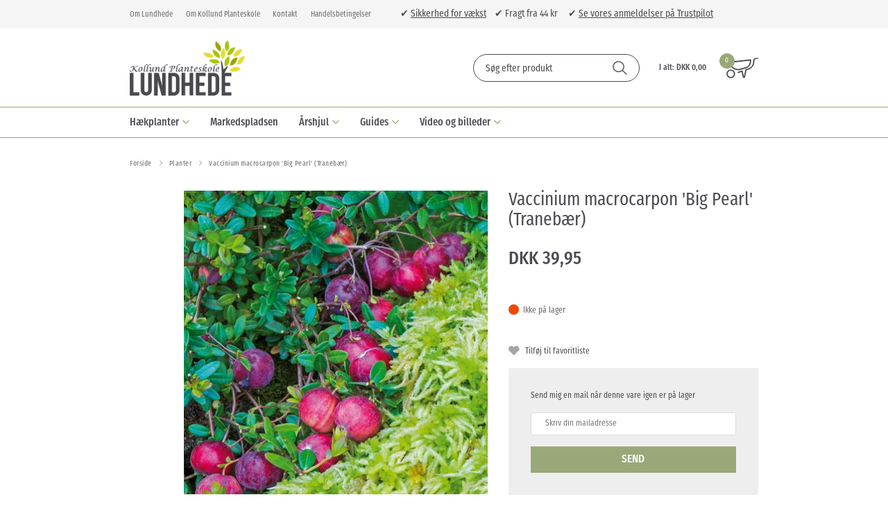

--- FILE ---
content_type: text/html; charset=utf-8
request_url: https://www.lundhede.com/vaccinium-macrocarpon-big-pearl-tranebaer/
body_size: 17661
content:
<!DOCTYPE html>
<html lang="da-DK">
<head>
    
    <title>Vaccinium macrocarpon &#39;Big Pearl&#39; (Traneb&#230;r)</title>





<meta http-equiv="Content-Type" content="text/html; charset=utf-8">
<meta http-equiv="x-ua-compatible" content="IE=edge">
<meta id="viewport" name="viewport" content="width=device-width" />
<meta name="SKYPE_TOOLBAR" content="SKYPE_TOOLBAR_PARSER_COMPATIBLE">
<meta name="format-detection" content="telephone=no" />


            <meta property="og:title" content="Vaccinium macrocarpon &#39;Big Pearl&#39; (Traneb&#230;r)" />

            <meta property="og:url" content="https://www.lundhede.com/vaccinium-macrocarpon-big-pearl-tranebaer/" />


            <meta property="og:type" content="website" />


            <meta property="og:description" content="Ret hurtigvoksende og rigt b&#230;rende storfrugtet traneb&#230;r. God bundd&#230;kke til surbu…...L&#230;s mere!" />




    <meta name="description" content="Ret hurtigvoksende og rigt b&#230;rende storfrugtet traneb&#230;r. God bundd&#230;kke til surbu…...L&#230;s mere!" />
    <meta name="keywords" content="American cranberry, Amerikansk traneb&#230;r, Tranb&#228;r, Traneb&#230;r,  &#39;Big Pearl&#39;, Vaccinium macrocarpon" />



    <link rel="canonical" href="https://www.lundhede.com/vaccinium-macrocarpon-big-pearl-tranebaer/" />



    <link rel="apple-touch-icon" sizes="180x180" href="https://cdn.fotoagent.dk/accumolo/production/themes/lundhede.com_2019/favicons/apple-touch-icon-180x180.png?v=637091487020000000?v=" />
    <link rel="icon" sizes="196x196" href="https://cdn.fotoagent.dk/accumolo/production/themes/lundhede.com_2019/favicons/favicon-196x196.png?v=637091487020000000?v=" />
    <link rel="icon" sizes="32x32" href="https://cdn.fotoagent.dk/accumolo/production/themes/lundhede.com_2019/favicons/favicon-32x32.png?v=637091487020000000?v=" />





                <script type="application/ld+json">
                    {"@context":"https://schema.org","@type":"Product","name":"Vaccinium macrocarpon 'Big Pearl' (Tranebær)","url":"https://www.lundhede.com/vaccinium-macrocarpon-big-pearl-tranebaer/","gtin13":"5708469009248","sku":"15955031","description":"Ret hurtigvoksende og rigt bærende storfrugtet tranebær. God bunddække til surbund.Blomsterfarve - Blomstringsmåned -Højde - Ca. 10 cmPotte 10 cm","image":["https://www.fotoagent.dk/images/w/CBeI_2_JTRmV4mZcLMGM9Q/s/11613/138/gsu-92481.png?v=109177176"],"offers":{"@context":"https://schema.org","@type":"Offer","priceCurrency":"DKK","price":"39.95","itemCondition":"https://schema.org/NewCondition","availability":"https://schema.org/OutOfStock","url":"https://www.lundhede.com/vaccinium-macrocarpon-big-pearl-tranebaer/","seller":{"@type":"Organization","name":"Lundhede"},"eligibleQuantity":{"@context":"https://schema.org","@type":"QuantitativeValue","minValue":10.0}}}
                </script>
                <script type="application/ld+json">
                    {"@context":"https://schema.org","@type":"BreadcrumbList","numberOfItems":"3","itemListElement":[{"@type":"ListItem","position":"1","item":{"@id":"/","name":"Forside"}},{"@type":"ListItem","position":"2","item":{"@id":"/mproductlist/55065","name":"Planter"}},{"@type":"ListItem","position":"3","item":{"@id":"/vaccinium-macrocarpon-big-pearl-tranebaer/","name":"Vaccinium macrocarpon 'Big Pearl' (Tranebær)"}}]}
                </script>





<meta property="og:image" content="https://www.fotoagent.dk/images/w/CBeI_2_JTRmV4mZcLMGM9Q/s/11613/138/gsu-92481.png?v=109177176">
<meta property="og:image:height" content="800" />
<meta property="og:image:width" content="800" />
<link href='https://cdn.fotoagent.dk/accumolo/production/ci/master_b/1.6163.0//scripts/domf/fancybox/3.5.7/jquery.fancybox.min.css' rel='stylesheet' />


<link href="https://cdn.fotoagent.dk/accumolo/production/themes/lundhede.com_2019/desktop.min.css?v=8DBB454FA598BEC" rel="stylesheet" type="text/css" />


    <link href="https://cdn.fotoagent.dk/custom_design_module/11613/desktop.min.css" rel="stylesheet" type="text/css" />









<link rel="stylesheet" href="https://use.typekit.net/uxb7ftg.css">


<meta name="google-site-verification" content="S59wy9YJmYANyYbXtJb_gx_Bmfxe2zlOMkk3QwNr4XE" /> 

<script id="CookieConsent" src="https://policy.app.cookieinformation.com/uc.js"
    data-culture="DA" type="text/javascript"></script>

<meta name="ahrefs-site-verification" content="e94e8d40b30a5d7fa3c989cdd79dffb6623009d307bd1d48d9d6d33d4915783a">
<meta name="facebook-domain-verification" content="oi2djbo7qu8s2uc7eviomqel2o1fhx" />

<meta name="p:domain_verify" content="58498647e6c07b5bd5ee3238f3a0e3ac"/>



<script type="text/javascript">
    var isMobile = false;
    var isLoggedIn = false;
    var isUseEnhancedGTMData = true;
    var loggedInUserInfo = {};
    
    var isCheckoutPage = false;
    var useFloatLabel = false;
    var marketingCookieConsentApproved = false;
    var statisticCookieConsentApproved = false;
    var functionalCookieConsentApproved = false;
    
    window.lazySizesConfig = window.lazySizesConfig || {};
    window.lazySizesConfig.expand = 500;
    window.lazySizesConfig.expFactor = 2;
    window.lazySizesConfig.hFac = 0.8;

</script>













    <script type="text/javascript">
            var containsGAMainKey = false;
    var containsGASecondaryKey = false;

    </script>






 <script>  window.dataLayer = window.dataLayer || [];  dataLayer.push({"event":"productDetailView","ecommerce":{"detail":{"products":[{"id":"15955031","price":"39.95","name":"Vaccinium macrocarpon 'Big Pearl' (Tranebær)","category":"Planter","variant":"15955031","url":"https://www.lundhede.com/vaccinium-macrocarpon-big-pearl-tranebaer/","imageUrl":"https://www.fotoagent.dk/images/w/pEnDKttCHoxVONdx_6EwOw/s/11613/138/gsu-92481.png?v=109177176","inventoryType":0,"currency":"DKK"}],"actionField":{"list":"Planter"}}},"vatDisplay":"With VAT","pageType":"ProductPage","marketingCookieConsentApproved":false,"statisticCookieConsentApproved":false});</script><!-- Google Tag Manager -->
<script>(function(w,d,s,l,i){w[l]=w[l]||[];w[l].push({'gtm.start':
new Date().getTime(),event:'gtm.js'});var f=d.getElementsByTagName(s)[0],
j=d.createElement(s),dl=l!='dataLayer'?'&l='+l:'';j.async=true;j.src=
'https://www.googletagmanager.com/gtm.js?id='+i+dl;f.parentNode.insertBefore(j,f);
})(window,document,'script','dataLayer','GTM-PLHNDMT');</script>
<!-- End Google Tag Manager -->
</head>
<body class="" onpageshow="mcb.bfcache.onPageShow(event)">
    

    

<a class="dummy-viewpoint-checker" style="height:0;width:0">
        <span class="hidden-md"></span>
        <span class="hidden-lg"></span>
        <span class="hidden-xl"></span>
</a>


    <script>
        window.viewPoint = Array.prototype.slice.call(document.querySelectorAll('.dummy-viewpoint-checker span')).filter(function (item) { return !item.offsetWidth && !item.offsetHeight && !item.getClientRects().length; })[0].className.replace("hidden-", "").toUpperCase();
        window.dataLayer[0].viewPoint = window.viewPoint;
        window.dataLayer[0].layoutGuid = '30907';
    </script>
    
    

    
    


    
    <!-- Google Tag Manager (noscript) -->
<noscript><iframe src="https://www.googletagmanager.com/ns.html?id=GTM-PLHNDMT"
height="0" width="0" style="display:none;visibility:hidden"></iframe></noscript>
<!-- End Google Tag Manager (noscript) -->

    
    



<section class="section-attach--top section--top-login"><div class="container"><div class="row"><div class="hidden-xs hidden-sm col-md-12"><div class="col__inner"></div></div></div></div></section><section class="section--bg section--top-login section--header" style="background-color: #F5F5F5"><div class="container"><div class="row"><div class="hidden-xs hidden-sm col-md-5 col-lg-6 section__menu-additional"><div class="col__inner"><nav class="menu menu--additional menu--dropdown ">
        <div class="menu__group " data-menu-group-name="DK - Top menu - MVC - TEST">
            <div class="menu__title">
                <a data-menu-path="Om Lundhede" href="https://www.lundhede.com/om-lundhede.aspx">Om Lundhede</a>
            </div>
        </div>
        <div class="menu__group " data-menu-group-name="DK - Top menu - MVC - TEST">
            <div class="menu__title">
                <a data-menu-path="Om Kollund Planteskole" href="https://www.lundhede.com/kollund-planteskole.aspx">Om Kollund Planteskole</a>
            </div>
        </div>
        <div class="menu__group " data-menu-group-name="DK - Top menu - MVC - TEST">
            <div class="menu__title">
                <a data-menu-path="Kontakt" href="https://www.lundhede.com/kontakt.aspx">Kontakt</a>
            </div>
        </div>
        <div class="menu__group " data-menu-group-name="DK - Top menu - MVC - TEST">
            <div class="menu__title">
                <a data-menu-path="Handelsbetingelser" href="https://www.lundhede.com/handelsbetingelser.aspx">Handelsbetingelser</a>
            </div>
        </div>
    </nav>
</div></div><div class="hidden-xs hidden-sm col-md-7 col-lg-6 col--center-vetical"><div class="col__inner">


<div class="box-list">

<span style="font-size: 14px;">✔ <a class="fr-green fr-strong" href="https://www.lundhede.com/grogaranti.aspx">Sikkerhed for vækst</a>&nbsp; &nbsp; ✔ Fragt fra 44 kr &nbsp; &nbsp; ✔&nbsp;</span><a class="fr-green fr-strong" href="https://dk.trustpilot.com/review/www.lundhede.com" rel="noopener noreferrer" target="_blank"><span style="font-size: 14px;">Se vores anmeldelser på Trustpilot</span></a>​</div>

</div></div></div></div></section><section class="section--header"><div class="container"><div class="row"><div class="hidden-xs hidden-sm col-md-12 margin_bottom_custom"><div class="col__inner"><div class="html-block ">
    <div class="hr  hr--border-none"></div>
</div></div></div></div><div class="row"><div class="hidden-xs hidden-sm col-md-4 col-lg-4"><div class="col__inner">
<div class="logo ">
    <a href="/"></a>
</div>
</div></div><div class="hidden-xs hidden-sm col-md-8 col-lg-8 col-multi-block"><div class="col__inner"><div id="searchBox-220993" class="search search--super-search hidden-xs hidden-sm"><form class="search__container" action="."><div class="search__input-container"><input type="search" name="search" class="search__input" placeholder="Søg efter produkt" value="" autoComplete="off"/><button class="search__reset"><span>×</span></button></div><input type="button" class="search__submit" value="Søg"/></form><div class="search__result ssresult"><div class="ssresult__subject-container"><div class="ssresult__subject ssresult__subject--noitems"><div class="ssresult__header">Søgeresultat</div><div class="ssresult__list"><span class="instruction instruction--noitems">Fandt du ikke noget? Tryk på søgknappen</span></div></div></div></div></div>


<div id="dropdowncart-220998" class="cart cart--dropdown cart--action-btn-as-icon"></div></div></div></div><div class="row"><div class="hidden-xs hidden-sm col-md-12"><div class="col__inner"><div class="html-block ">
    <div class="hr  hr--border-none"></div>
</div></div></div></div></div></section><section class="section--main-navigation section--border-top-bottom section--bg section--stickable section--header" style="background-color: #FFFFFF"><div class="container"><div class="row"><div class="hidden-xs hidden-sm col-md-12 col--center-vetical"><div class="col__inner"><nav class="menu menu--main menu--dropdown ">
        <div class="menu__group menu__group--children" data-menu-group-name="DK - Main menu - 2015 - LIVE">
            <div class="menu__title">
                <a data-menu-path="H&#230;kplanter" href="https://www.lundhede.com/haek-og-laeplanter/">Hækplanter</a>
            </div>
    <div class="menu__subitems menu__subitems--level-0 menu__subitems--expand">
        <ul>
                <li class="menu__item menu__item--children">
                        <a data-menu-path="H&#230;kplanter^^Herningh&#230;kken" class="menu__subitems-title menu__subitems-title--level-1" href="https://www.lundhede.com/herning-haekken.aspx">Herninghækken</a>
                        <div class="menu__subitems menu__subitems--level-1 ">
        <ul>
                <li class="menu__item ">
                        <a data-menu-path="H&#230;kplanter^^Herningh&#230;kken^^LIGUSTER" class="menu__subitems-title menu__subitems-title--level-2" href="https://www.lundhede.com/barrods-eller-villahaek-liguster/">LIGUSTER</a>
                                    </li>
                <li class="menu__item ">
                        <a data-menu-path="H&#230;kplanter^^Herningh&#230;kken^^B&#216;G" class="menu__subitems-title menu__subitems-title--level-2" href="https://www.lundhede.com/barrods-eller-villahaek-boeg/">BØG</a>
                                    </li>
                <li class="menu__item ">
                        <a data-menu-path="H&#230;kplanter^^Herningh&#230;kken^^VILLAH&#198;K - H&#198;K MED KLUMP" class="menu__subitems-title menu__subitems-title--level-2" href="https://www.lundhede.com/villahaek/">VILLAHÆK - HÆK MED KLUMP</a>
                                    </li>
                <li class="menu__item ">
                        <a data-menu-path="H&#230;kplanter^^Herningh&#230;kken^^JORDFORBEDRING OG JORDPRODUKTER" class="menu__subitems-title menu__subitems-title--level-2" href="https://www.lundhede.com/jordforbedring-og-jordprodukter/">JORDFORBEDRING OG JORDPRODUKTER</a>
                                    </li>
                <li class="menu__item ">
                        <a data-menu-path="H&#230;kplanter^^Herningh&#230;kken^^HERKULESH&#198;K" class="menu__subitems-title menu__subitems-title--level-2" href="https://www.lundhede.com/herkules-haek/">HERKULESHÆK</a>
                                    </li>
                <li class="menu__item ">
                        <a data-menu-path="H&#230;kplanter^^Herningh&#230;kken^^PRIMA F&#198;RDIGH&#198;K" class="menu__subitems-title menu__subitems-title--level-2" href="https://www.lundhede.com/faerdighaek/">PRIMA FÆRDIGHÆK</a>
                                    </li>
                <li class="menu__item ">
                        <a data-menu-path="H&#230;kplanter^^Herningh&#230;kken^^ANDRE H&#198;KPLANTER" class="menu__subitems-title menu__subitems-title--level-2" href="https://www.lundhede.com/diverse-haekplanter/">ANDRE HÆKPLANTER</a>
                                    </li>
                <li class="menu__item ">
                        <a data-menu-path="H&#230;kplanter^^Herningh&#230;kken^^TILBEH&#216;R TIL H&#198;K" class="menu__subitems-title menu__subitems-title--level-2" href="https://www.lundhede.com/tilbehoer/">TILBEHØR TIL HÆK</a>
                                    </li>
        </ul>
    </div>
                </li>
        </ul>
    </div>
        </div>
        <div class="menu__group " data-menu-group-name="DK - Main menu - 2015 - LIVE">
            <div class="menu__title">
                <a data-menu-path="Markedspladsen" href="https://www.lundhede.com/markedsplads/">Markedspladsen</a>
            </div>
        </div>
        <div class="menu__group menu__group--children" data-menu-group-name="DK - Main menu - 2015 - LIVE">
            <div class="menu__title">
                <a data-menu-path="&#197;rshjul" href="https://www.lundhede.com/aarshjulet/">Årshjul</a>
            </div>
    <div class="menu__subitems menu__subitems--level-0 menu__subitems--expand">
        <ul>
                <li class="menu__item menu__item--children">
                        <a data-menu-path="&#197;rshjul^^&#197;rshjul" class="menu__subitems-title menu__subitems-title--level-1" href="https://www.lundhede.com/aarshjulet/">Årshjul</a>
                        <div class="menu__subitems menu__subitems--level-1 ">
        <ul>
                <li class="menu__item ">
                        <a data-menu-path="&#197;rshjul^^&#197;rshjul^^Januar" class="menu__subitems-title menu__subitems-title--level-2" href="https://www.lundhede.com/haven-i-januar.aspx">Januar</a>
                                    </li>
                <li class="menu__item ">
                        <a data-menu-path="&#197;rshjul^^&#197;rshjul^^Februar" class="menu__subitems-title menu__subitems-title--level-2" href="https://www.lundhede.com/haven-i-februar.aspx">Februar</a>
                                    </li>
                <li class="menu__item ">
                        <a data-menu-path="&#197;rshjul^^&#197;rshjul^^Marts" class="menu__subitems-title menu__subitems-title--level-2" href="https://www.lundhede.com/haven-i-marts.aspx">Marts</a>
                                    </li>
                <li class="menu__item ">
                        <a data-menu-path="&#197;rshjul^^&#197;rshjul^^April" class="menu__subitems-title menu__subitems-title--level-2" href="https://www.lundhede.com/haven-i-april.aspx">April</a>
                                    </li>
                <li class="menu__item ">
                        <a data-menu-path="&#197;rshjul^^&#197;rshjul^^Maj" class="menu__subitems-title menu__subitems-title--level-2" href="https://www.lundhede.com/haven-i-maj.aspx">Maj</a>
                                    </li>
                <li class="menu__item ">
                        <a data-menu-path="&#197;rshjul^^&#197;rshjul^^Juni" class="menu__subitems-title menu__subitems-title--level-2" href="https://www.lundhede.com/haven-i-juni.aspx">Juni</a>
                                    </li>
                <li class="menu__item ">
                        <a data-menu-path="&#197;rshjul^^&#197;rshjul^^Juli" class="menu__subitems-title menu__subitems-title--level-2" href="https://www.lundhede.com/haven-i-juli.aspx">Juli</a>
                                    </li>
                <li class="menu__item ">
                        <a data-menu-path="&#197;rshjul^^&#197;rshjul^^August" class="menu__subitems-title menu__subitems-title--level-2" href="https://www.lundhede.com/haven-i-august.aspx">August</a>
                                    </li>
                <li class="menu__item ">
                        <a data-menu-path="&#197;rshjul^^&#197;rshjul^^September" class="menu__subitems-title menu__subitems-title--level-2" href="https://www.lundhede.com/haven-i-september.aspx">September</a>
                                    </li>
                <li class="menu__item ">
                        <a data-menu-path="&#197;rshjul^^&#197;rshjul^^Oktober" class="menu__subitems-title menu__subitems-title--level-2" href="https://www.lundhede.com/haven-i-oktober.aspx">Oktober</a>
                                    </li>
                <li class="menu__item ">
                        <a data-menu-path="&#197;rshjul^^&#197;rshjul^^November" class="menu__subitems-title menu__subitems-title--level-2" href="https://www.lundhede.com/haven-i-november.aspx">November</a>
                                    </li>
                <li class="menu__item ">
                        <a data-menu-path="&#197;rshjul^^&#197;rshjul^^December" class="menu__subitems-title menu__subitems-title--level-2" href="https://www.lundhede.com/haven-i-december.aspx">December</a>
                                    </li>
        </ul>
    </div>
                </li>
        </ul>
    </div>
        </div>
        <div class="menu__group menu__group--children" data-menu-group-name="DK - Main menu - 2015 - LIVE">
            <div class="menu__title">
                <a data-menu-path="Guides" href="https://www.lundhede.com/vejledninger/">Guides</a>
            </div>
    <div class="menu__subitems menu__subitems--level-0 menu__subitems--expand">
        <ul>
                <li class="menu__item menu__item--children">
                        <a data-menu-path="Guides^^Pasningsguide" class="menu__subitems-title menu__subitems-title--level-1">Pasningsguide</a>
                        <div class="menu__subitems menu__subitems--level-1 ">
        <ul>
                <li class="menu__item ">
                        <a data-menu-path="Guides^^Pasningsguide^^Generel pasning" class="menu__subitems-title menu__subitems-title--level-2" href="https://www.lundhede.com/grogaranti.aspx">Generel pasning</a>
                                    </li>
                <li class="menu__item ">
                        <a data-menu-path="Guides^^Pasningsguide^^Hvor meget g&#248;dning og hvilken?" class="menu__subitems-title menu__subitems-title--level-2" href="https://www.lundhede.com/hvor-meget-goedning-og-hvilken.aspx">Hvor meget gødning og hvilken?</a>
                                    </li>
                <li class="menu__item ">
                        <a data-menu-path="Guides^^Pasningsguide^^Hvad fejler min h&#230;k?" class="menu__subitems-title menu__subitems-title--level-2" href="https://www.lundhede.com/sygdomme-hvad-fejler-min-haek.aspx">Hvad fejler min hæk?</a>
                                    </li>
        </ul>
    </div>
                </li>
                <li class="menu__item menu__item--children">
                        <a data-menu-path="Guides^^Haveguides" class="menu__subitems-title menu__subitems-title--level-1">Haveguides</a>
                        <div class="menu__subitems menu__subitems--level-1 ">
        <ul>
                <li class="menu__item ">
                        <a data-menu-path="Guides^^Haveguides^^Den insektvenlige have" class="menu__subitems-title menu__subitems-title--level-2" href="https://www.lundhede.com/den-insektvenlige-have.aspx">Den insektvenlige have</a>
                                    </li>
                <li class="menu__item ">
                        <a data-menu-path="Guides^^Haveguides^^Vejledning stauder" class="menu__subitems-title menu__subitems-title--level-2" href="https://www.lundhede.com/vejledning-stauder.aspx">Vejledning stauder</a>
                                    </li>
                <li class="menu__item ">
                        <a data-menu-path="Guides^^Haveguides^^Vejledning frugttr&#230;er" class="menu__subitems-title menu__subitems-title--level-2" href="https://www.lundhede.com/frugttraeer.aspx">Vejledning frugttræer</a>
                                    </li>
                <li class="menu__item ">
                        <a data-menu-path="Guides^^Haveguides^^Vejledning fersken" class="menu__subitems-title menu__subitems-title--level-2" href="https://www.lundhede.com/fersken.aspx">Vejledning fersken</a>
                                    </li>
                <li class="menu__item ">
                        <a data-menu-path="Guides^^Haveguides^^Vejledning abrikos" class="menu__subitems-title menu__subitems-title--level-2" href="https://www.lundhede.com/abrikos.aspx">Vejledning abrikos</a>
                                    </li>
                <li class="menu__item ">
                        <a data-menu-path="Guides^^Haveguides^^Vejledning figentr&#230;" class="menu__subitems-title menu__subitems-title--level-2" href="https://www.lundhede.com/figen.aspx">Vejledning figentræ</a>
                                    </li>
                <li class="menu__item ">
                        <a data-menu-path="Guides^^Haveguides^^Vejledning vinplanter" class="menu__subitems-title menu__subitems-title--level-2" href="https://www.lundhede.com/vinplanter.aspx">Vejledning vinplanter</a>
                                    </li>
                <li class="menu__item ">
                        <a data-menu-path="Guides^^Haveguides^^Vejledning f&#230;rdigh&#230;k" class="menu__subitems-title menu__subitems-title--level-2" href="https://www.lundhede.com/faerdighaek.aspx">Vejledning færdighæk</a>
                                    </li>
                <li class="menu__item ">
                        <a data-menu-path="Guides^^Haveguides^^Vejledning h&#230;k og l&#230;" class="menu__subitems-title menu__subitems-title--level-2" href="https://www.lundhede.com/vejledning-haek-og-laeplanter/">Vejledning hæk og læ</a>
                                    </li>
                <li class="menu__item ">
                        <a data-menu-path="Guides^^Haveguides^^Vejledning herkulesh&#230;k" class="menu__subitems-title menu__subitems-title--level-2" href="https://www.lundhede.com/herkules-haek.aspx">Vejledning herkuleshæk</a>
                                    </li>
                <li class="menu__item ">
                        <a data-menu-path="Guides^^Haveguides^^Vejledning f&#230;rdigpur" class="menu__subitems-title menu__subitems-title--level-2" href="https://www.lundhede.com/faerdig-pur.aspx">Vejledning færdigpur</a>
                                    </li>
                <li class="menu__item ">
                        <a data-menu-path="Guides^^Haveguides^^Vejledning klematis" class="menu__subitems-title menu__subitems-title--level-2" href="https://www.lundhede.com/vejledning-klematis.aspx">Vejledning klematis</a>
                                    </li>
                <li class="menu__item ">
                        <a data-menu-path="Guides^^Haveguides^^Vejledning surbundsplanter" class="menu__subitems-title menu__subitems-title--level-2" href="https://www.lundhede.com/surbundsplanter.aspx">Vejledning surbundsplanter</a>
                                    </li>
                <li class="menu__item ">
                        <a data-menu-path="Guides^^Haveguides^^Vejledning lyng" class="menu__subitems-title menu__subitems-title--level-2" href="https://www.lundhede.com/lyng.aspx">Vejledning lyng</a>
                                    </li>
        </ul>
    </div>
                </li>
                <li class="menu__item menu__item--children">
                        <a data-menu-path="Guides^^Haveguides" class="menu__subitems-title menu__subitems-title--level-1">Haveguides</a>
                        <div class="menu__subitems menu__subitems--level-1 ">
        <ul>
                <li class="menu__item ">
                        <a data-menu-path="Guides^^Haveguides^^Vejledning gr&#230;s" class="menu__subitems-title menu__subitems-title--level-2" href="https://www.lundhede.com/graesser.aspx">Vejledning græs</a>
                                    </li>
                <li class="menu__item ">
                        <a data-menu-path="Guides^^Haveguides^^Vejledning gr&#230;spl&#230;ne" class="menu__subitems-title menu__subitems-title--level-2" href="https://www.lundhede.com/graesplaene.aspx">Vejledning græsplæne</a>
                                    </li>
                <li class="menu__item ">
                        <a data-menu-path="Guides^^Haveguides^^Vejledning rullegr&#230;s" class="menu__subitems-title menu__subitems-title--level-2" href="https://www.lundhede.com/rullegraes.aspx">Vejledning rullegræs</a>
                                    </li>
                <li class="menu__item ">
                        <a data-menu-path="Guides^^Haveguides^^Vejledning vandplanter" class="menu__subitems-title menu__subitems-title--level-2" href="https://www.lundhede.com/vandplanter.aspx">Vejledning vandplanter</a>
                                    </li>
                <li class="menu__item ">
                        <a data-menu-path="Guides^^Haveguides^^Vejledning krydderurter" class="menu__subitems-title menu__subitems-title--level-2" href="https://www.lundhede.com/krydderurter/">Vejledning krydderurter</a>
                                    </li>
                <li class="menu__item ">
                        <a data-menu-path="Guides^^Haveguides^^Vejledning asparges" class="menu__subitems-title menu__subitems-title--level-2" href="https://www.lundhede.com/vejledning-asparges.aspx">Vejledning asparges</a>
                                    </li>
                <li class="menu__item ">
                        <a data-menu-path="Guides^^Haveguides^^Vejledning kartofler" class="menu__subitems-title menu__subitems-title--level-2" href="https://www.lundhede.com/kartoffeldyrkning.aspx">Vejledning kartofler</a>
                                    </li>
                <li class="menu__item ">
                        <a data-menu-path="Guides^^Haveguides^^Vejledning champost" class="menu__subitems-title menu__subitems-title--level-2" href="https://www.lundhede.com/champost.aspx">Vejledning champost</a>
                                    </li>
                <li class="menu__item ">
                        <a data-menu-path="Guides^^Haveguides^^Vejledning kakaoflis" class="menu__subitems-title menu__subitems-title--level-2" href="https://www.lundhede.com/kakaoflis.aspx">Vejledning kakaoflis</a>
                                    </li>
                <li class="menu__item ">
                        <a data-menu-path="Guides^^Haveguides^^Vejledning kompost" class="menu__subitems-title menu__subitems-title--level-2" href="https://www.lundhede.com/kompost.aspx">Vejledning kompost</a>
                                    </li>
                <li class="menu__item ">
                        <a data-menu-path="Guides^^Haveguides^^Vejledning blomsterl&#248;g" class="menu__subitems-title menu__subitems-title--level-2" href="https://www.lundhede.com/marticle/297593/">Vejledning blomsterløg</a>
                                    </li>
                <li class="menu__item ">
                        <a data-menu-path="Guides^^Haveguides^^Vejledning Forspiring" class="menu__subitems-title menu__subitems-title--level-2" href="https://www.lundhede.com/marticle/299954/">Vejledning Forspiring</a>
                                    </li>
        </ul>
    </div>
                </li>
        </ul>
    </div>
        </div>
        <div class="menu__group menu__group--children" data-menu-group-name="DK - Main menu - 2015 - LIVE">
            <div class="menu__title">
                <a data-menu-path="Video og billeder">Video og billeder</a>
            </div>
    <div class="menu__subitems menu__subitems--level-0 menu__subitems--expand">
        <ul>
                <li class="menu__item ">
                        <a data-menu-path="Video og billeder^^Video" class="menu__subitems-title menu__subitems-title--level-1" href="https://www.lundhede.com/video.aspx">Video</a>
                                    </li>
                <li class="menu__item ">
                        <a data-menu-path="Video og billeder^^Billeder" class="menu__subitems-title menu__subitems-title--level-1" href="https://www.lundhede.com/billeder-fra-produktion-og-hverdagen.aspx">Billeder</a>
                                    </li>
        </ul>
    </div>
        </div>
    </nav>
</div></div></div></div></section><section><div class="container"><div class="row"><div class="col-12"><div class="col__inner"><div class="html-block hidden-xs hidden-sm">
    <div class="hr  hr--border-none"></div>
</div>    <div class="menu menu--breadcrumb ">
        <ul>
                <li class=menu--breadcrumb__home-link>
                    <a href="/">Forside</a>
                </li>
                <li >
                    <a href="/mproductlist/55065">Planter</a>
                </li>
                <li >
                    <a>Vaccinium macrocarpon 'Big Pearl' (Tranebær)</a>
                </li>
        </ul>
    </div>



<div class="html-block hidden-xs hidden-sm">
    <div class="hr  hr--border-none"></div>
</div></div></div></div><div class="row"><div class="hidden-xs hidden-sm col-md-1 col-lg-1 col-xl-1 col--no-gutter-right"><div class="col__inner"></div></div><div class="col-12 col-sm-12 col-md-6 col-lg-5 col-xl-5"><div class="col__inner">


<div class="item-image item-image--main hidden-xs hidden-sm">
    <a href="https://www.fotoagent.dk/images/w/pEnDKttCHoxVONdx_6EwOw/s/11613/138/gsu-92481.png?v=109177176" class="ratio_custom item-picture-main" style="padding-bottom: 100%" data-srcset="https://www.fotoagent.dk/images/w/iYjm9sHrzFlm4BSffWyzFA/s/11613/138/gsu-92481.png?v=109177176 260w, https://www.fotoagent.dk/images/w/m_6ajrVNrtipFXsCPH23iA/s/11613/138/gsu-92481.png?v=109177176 440w, https://www.fotoagent.dk/images/w/kz1oOjhtz4kBaRCgsjInAw/s/11613/138/gsu-92481.png?v=109177176 760w, https://www.fotoagent.dk/images/w/CBeI_2_JTRmV4mZcLMGM9Q/s/11613/138/gsu-92481.png?v=109177176 800w">
            <img alt="Vaccinium macrocarpon &#39;Big Pearl&#39; (Traneb&#230;r)" class="lazyload" data-sizes="auto" data-srcset="https://www.fotoagent.dk/images/w/iYjm9sHrzFlm4BSffWyzFA/s/11613/138/gsu-92481.png?v=109177176 260w, https://www.fotoagent.dk/images/w/m_6ajrVNrtipFXsCPH23iA/s/11613/138/gsu-92481.png?v=109177176 440w, https://www.fotoagent.dk/images/w/kz1oOjhtz4kBaRCgsjInAw/s/11613/138/gsu-92481.png?v=109177176 760w, https://www.fotoagent.dk/images/w/CBeI_2_JTRmV4mZcLMGM9Q/s/11613/138/gsu-92481.png?v=109177176 800w" />
        
        <div id="Mab5d7DFnUq4r15JxUKU3Q" class="item-overlay-wrapper hidden-xs hidden-sm"></div>
    </a>
</div>







<!-- .item-image--main -->



</div></div><div class="col-12 col-sm-12 col-md-5 col-lg-6 col-xl-6"><div class="col__inner">    <div class="item-name ">
        <h1 class="item-name__name">
Vaccinium macrocarpon 'Big Pearl' (Tranebær)        </h1>
    </div>

<div id="244ycNfve0C6WN0nrUnw" class="item-prices block-220899"><div class="item-prices__price"><span class="item-prices__value">DKK 39,95</span></div></div>

<div class="html-block ">
    <div class="hr  hr--border-none"></div>
</div><div id="9lG9QRZu4kyJp6XJrci4lA" class="item-order-stock"><span class="item-order-stock__info"><i class="icon-stock icon-stock--red"></i>Ikke på lager</span></div>





<div id="6DTebXiFEmv9p3UVhKYw" class="form-group item-order-purchase "></div>


<div class="item-modal-list item-modal-list--display-as-button ">
    <div class="row row-cpr-2 row-cpr-lg-2 row-cpr-xl-2">
                <div class="col item-modal-list__button item-modal-list__button--checklist"
                     >
                    <a href="#" id="btnCheckList" data-itemGuid=15955031 class=action-btn--favourite
                            rel="nofollow"
                                                                                                                        data-addButtonText="Tilf&#248;j til favoritliste" data-removeButtonText="Fjern fra huskeliste"
                                                   data-login-url="/maccount?returnUrl=https%3A%2F%2Fwww.lundhede.com%2Fvaccinium-macrocarpon-big-pearl-tranebaer%2F"
>
                        Tilføj til favoritliste
                    </a>
                </div>
    </div>
</div>



<div id="notifyMe" class="notify-me notify-me--show"></div><div id="Gfv7O25zki37KKxn8zdEQ" class="item-order-message"></div><div class="html-block ">
    <div class="hr  hr--border-none"></div>
</div><div id="gRvTiM14JUaXf3MoGz7D5A" class="item-number"><span class="item-number__label">Varenummer:</span><span class="item-number__value">GSU 9248</span></div><div id="Q5Ex8QGVLUCHhK63HdHQag" class="item-description"><div class="item-description" style="position:relative" data-reactroot=""><div class="item-description__content"><div class="description-wrapper collapsed"><div>Ret hurtigvoksende og rigt bærende storfrugtet tranebær. God bunddække til surbund.<br/>Blomsterfarve - <br/>Blomstringsmåned -<br/>Højde - Ca. 10 cm<br/>Potte 10 cm</div><div class="blinder"></div></div></div><div class="item-description__toggle item-description__toggle--more"><a href="#">(+)</a></div></div></div>



<div class="box-list box--image--product">

<div class="box box--image" data-name="DK - MVC - Product - Box">
	<div class="box__image ratio_custom" style="padding-bottom: 22.9545%">
		<a href="/vejledninger/">
		<picture><source type="image/webp" data-srcset="https://www.fotoagent.dk/images/w/Fcid1BrfJO-ZFMS0trbfXg/s/11613/139/box.jpg?v=107088708 510w,https://www.fotoagent.dk/images/w/v21FlDlMaYDSEMz1vTq3jQ/s/11613/139/box.jpg?v=107088708 440w,https://www.fotoagent.dk/images/w/gvIT4vbe3y_7YstdFxHMVA/s/11613/139/box.jpg?v=107088708 260w"><source data-srcset="https://www.fotoagent.dk/images/fQrNPLnypsXJNxgVyqQA7w/s/11613/139/box.jpg?v=107088708 510w,https://www.fotoagent.dk/images/HpEWicqrAbjUDvwX4n4R9Q/s/11613/139/box.jpg?v=107088708 440w,https://www.fotoagent.dk/images/-_Qdd1TcMENt5klA5qxVAw/s/11613/139/box.jpg?v=107088708 260w"><img data-srcset="https://www.fotoagent.dk/images/fQrNPLnypsXJNxgVyqQA7w/s/11613/139/box.jpg?v=107088708 510w,https://www.fotoagent.dk/images/HpEWicqrAbjUDvwX4n4R9Q/s/11613/139/box.jpg?v=107088708 440w,https://www.fotoagent.dk/images/-_Qdd1TcMENt5klA5qxVAw/s/11613/139/box.jpg?v=107088708 260w" usemap="#" originalMapW="" class="lazyload"></picture>
		</a>
	</div>
	
</div></div>

</div></div></div><div class="row"><div class="col-12 column--product-center-related"><div class="col__inner"></div></div></div></div></section><section class="section--padding-top-bottom"><div class="container"><div class="row"><div class="col-12"><div class="col__inner"><div class="html-block hidden-xs hidden-sm">
    <div class="hr  hr--border-none"></div>
</div><div class="html-block hidden-sm">
    <div class="hr  hr--border-none"></div>
</div><div class="html-block hidden-xs">
    <div class="hr  hr--border-none"></div>
</div><div class="hr "></div>
</div></div></div></div></section><section class="section--bg-img section--padding-top-bottom" style="background-image: url('https://cdn.fotoagent.dk/custom_design_module/11613/images/Nyhedsbrev-bg.jpg'); background-position: center center; background-repeat: no-repeat; background-size: cover"><div class="container"><div class="row"><div class="hidden-xs hidden-sm col-md-2 col-lg-3 col-xl-3"><div class="col__inner"></div></div><div class="col-12 col-sm-12 col-md-8 col-lg-6 col-xl-6"><div class="col__inner"><div class="html-block ">
    <div class="_form_7"></div><script src="https://lundhede.activehosted.com/f/embed.php?id=7" type="text/javascript" charset="utf-8"></script>
</div></div></div><div class="hidden-xs hidden-sm col-md-2 col-lg-3 col-xl-3"><div class="col__inner"></div></div></div></div></section><section class="section--footer section--padding-top-bottom section--bg section--bg-img" style="background-color: #FFFFFF"><div class="container"><div class="row"><div class="col-12 col-sm-12 col-md-8 col-lg-6 col-xl-7"><div class="col__inner">
<div class="footer-texts  ">
    <div class="row">
        <div class="col footer-texts__col-1">
                    <div class="footer-texts__headline">Lundhede – din online planteskole</div>
            <div class="footer-texts__description">Lundhede Planteskole blev grundlagt i 1994 med et meget bredt sortiment af planter og tilbehør. Sidenhen er vi fokuseret mere ind på at blive Danmark bedste leverandør af hækplanter og alt hvad der følger med til dette. <br />Vi yder en meget høj faglig service og kyndig rådgivning, som du kender fra en fysiske butik, sådan at du altid bliver godt klædt på, når du køber planter til din have. Gå på opdagelse i webshoppen – her finder du mange forskellige planter og tilbehør der gør at du får succes med dine nye planter – har du brug for hjælp eller inspiration, er du altid velkommen til at kontakte os pr. telefon eller mail. <br /><br /><a href="https://www.lundhede.com/handelsbetingelser.aspx" target="_blank">Handelsbetingelser</a></div>
        </div>
        <div class="col footer-texts__col-2">
                    <div class="footer-texts__headline">Kundeservice</div>
            <div class="footer-texts__description">Hvis du har spørgsmål vedrørende en ordre eller nogle produkter kan du kontakte os på: <a href='mailto:info@lundhede.com'>info@lundhede.com</a> </div>
        </div>
        <div class="col footer-texts__col-3">
                    <div class="footer-texts__headline">Kontakt</div>
            <div class="footer-texts__description"><div class="footer_mail"><a href='mailto:info@lundhede.com'>info@lundhede.com</a></div><br /><div class="footer_facebook"><a href="https://www.facebook.com/LundhedePlanteskole/">Følg os på facebook</a></div></div>
        </div>
    </div>
</div></div></div><div class="hidden-xs hidden-sm hidden-md col-lg-2 col-xl-2"><div class="col__inner"></div></div><div class="col-12 col-sm-12 col-md-4 col-xl-3"><div class="col__inner">




<div class="menu menu--column ">
    <div class="row row-cpr-2 row-cpr-sm-2 row-cpr-md-2 row-cpr-lg-2 row-cpr-xl-2">
            <div class="col menu__group">
                <div class="menu__title">
                    Adresse
                </div>
                    <div class="menu__subitems menu__subitems--level-0">
        <ul>
    <li class="menu__item">
        Kollund Planteskole
    </li>
    <li class="menu__item">
        Kollundvej 61
    </li>
    <li class="menu__item">
        Lind
    </li>
    <li class="menu__item">
        7400 Herning
    </li>
        </ul>
    </div>

            </div>
            <div class="col menu__group">
                <div class="menu__title">
                    Kontakt
                </div>
                    <div class="menu__subitems menu__subitems--level-0">
        <ul>
    <li class="menu__item">
                <a href="mailto:Info@lundhede.com">Info@lundhede.com</a>

    </li>
    <li class="menu__item">
                <a href="https://www.facebook.com/LundhedePlanteskole/">Følg os på Facebook</a>

    </li>
        </ul>
    </div>

            </div>
            <div class="col menu__group">
                <div class="menu__title">
                            <a href="https://www.lundhede.com/haek-og-laeplanter/">Hæk</a>

                </div>
                    <div class="menu__subitems menu__subitems--level-0">
        <ul>
        </ul>
    </div>

            </div>
    </div>
</div></div></div></div><div class="row"><div class="col-12 footer--socials"><div class="col__inner"><div class="html-block ">
    <div class="hr  hr--border-none"></div>
</div><div class="hr "></div>
<div class="html-block hidden-xs hidden-sm hidden-md">
    <div class="hr  hr--border-none"></div>
</div><div class="html-block ">
    <div class="footer-address "></div>
</div></div></div></div></div></section>


    
    
    <script src="https://cdn.fotoagent.dk/accumolo/production/ci/master_b/1.6163.0//scripts/domf/jquery/3.7.1/jquery-3.7.1.min.js"></script>


    
    




<script src="https://cdn.fotoagent.dk/accumolo/production/ci/master_b/1.6163.0//scripts/domf/mcb.bfcache.js" type="text/javascript"></script>


<script src="https://cdn.fotoagent.dk/accumolo/production/ci/master_b/1.6163.0//scripts/domf/mcb.jsloader.js" type="text/javascript"></script>


        <script src="https://cdn.fotoagent.dk/accumolo/production/ci/master_b/1.6163.0//scripts/domf/lazysizes/lazysizes.packed.min.js" type="text/javascript"></script>













<script>var mcb = mcb || {};mcb.texts={"search":{"itemGroupsHeaderText":"Produktgrupper","itemsHeaderText":"Produkter","itemNumberText":"","articleHeaderText":"Artikler","customPageHeaderText":"Brugerdefinerede Sider","seeAllButtonText":"Tryk her for udvidet søgning","performSearchButtonText":"Søg efter:","searchButtonText":"Søg","purchaseButtonText":"Læs mere","noResultHeader":"Søgeresultat","noResultText":"Fandt du ikke noget? Tryk på søgknappen","searchPlaceholderText":"Søg efter produkt"},"checkout":{"cartTitle":"Indkøbskurv","totalPriceText":"I alt:","goToCartText":"Gå til kurven","itemQuantityLabel":"Antal","removeItemText":"Fjern","dropdownCartTotalPlaceHolderText":""},"shared":{"noImageSourceSet":"https://cdn.fotoagent.dk/accumolo/production/ci/master_b/1.6163.0//images/noimage_1_small.jpg 260w, https://cdn.fotoagent.dk/accumolo/production/ci/master_b/1.6163.0//images/noimage_1_medium.jpg 440w, https://cdn.fotoagent.dk/accumolo/production/ci/master_b/1.6163.0//images/noimage_1_large.jpg 760w, https://cdn.fotoagent.dk/accumolo/production/ci/master_b/1.6163.0//images/noimage_1_mega.jpg 1280w","noImageUrl":"https://cdn.fotoagent.dk/accumolo/production/ci/master_b/1.6163.0//images/noimage_1_small.jpg","noHTMLTagsError":"HTML-tags er ikke tilladt"},"product":{"savedPriceLabel":"Spar","costPriceLabel":"Indkøbspris:","productPriceAddFreightAreaPriceChooseValidZipcodeToSeePrice":"Sæt et gyldigt postnummer for at se priser","lowStockAlertFormat":"Bestil nu, kun {0} på lager","generalAddToCartError":"Unknown error occurred when attempting to add Item to the basket. Please try again in a few minutes.","orderValidationSummaryHeader":"Varen kunne ikke tilføjes indkøbskurven","quantityMustBeNumber":"Antal varer skal være et tal","quantityMustBePositive":"Antal varer skal være over 0","quantityMustBeBetweenMinAndMax":"Antal varer skal være mellem {0} og {1}","productAddedToCartText":"Varen er tilføjet din <a href=\"/mcheckout\">indkøbskurv</a>.","addToCartButtonText":"Læg i kurv","addToCartVariantNameFormat":"Vælg variant","discountRateLabel":"Spar","disabledCartButtonText":"Ikke tilgængelig","quantityLabel":"Antal","productSetAddToCartText":"Læg i kurv","unitOfMeasureQuantityAmountLabel":"Længde","notifyMeTogglerText":"ER DIN STR. UDSOLGT - KLIK HER","notifyMeHeading":"Venligst vælg din variant og skriv din email","notifyMeEmailPlaceholder":"Skriv din mailadresse","notifyMeNamePlaceholder":"Venligst skriv dit navn","notifyMeSendButton":"Send","notifyMeEmailRequired":"Du skal indtaste en e-mail adresse","notifyMeInvalidEmail":"Du skal indtaste en gyldig e-mail<br />adresse","notifyMeInvalidEmailLength":"E-mail adressen må maksimalt bestå af 80 tegn","notifyMeSuccessMessage":"Tak for din registrering","notifyMeInstruction":"Send mig en mail når denne vare igen er på lager","itemNumberText":"Varenummer:","vendorItemNumberText":"Leverandørvarenr.","descriptionViewMoreText":"(+)","descriptionViewLessText":""}};</script>




    <!-- Start tracking integradetion -->
    <script src="https://cdn.fotoagent.dk/accumolo/production/ci/master_b/1.6163.0//scripts/amplify.min.js"></script>
    <script src="https://cdn.fotoagent.dk/accumolo/production/ci/master_b/1.6163.0//scripts/domf/mcb.trackingHubs.js"></script>
<script src="https://cdn.fotoagent.dk/accumolo/production/ci/master_b/1.6163.0//scripts/MarketingAutomation/activeCampaign.js" ></script>
<script type="text/javascript">$(document).ready(function () { activeCampaignClient.config.actid = '66021292';
                                activeCampaignClient.config.email = '';
                                activeCampaignClient.config.isUnsubscribedContact = false;
                                activeCampaignSubcribe.subcribeAll(); 
 trackingHubs.publishSiteTracking();   });</script>    <!-- End tracking integradetion -->
















<script>mcb.jsloader.initialize({"jquery.fancybox.js": {key:"jquery.fancybox.js",dependents: ["initializeModalHandlers",".item-image--main"],url:"https://cdn.fotoagent.dk/accumolo/production/ci/master_b/1.6163.0//scripts/domf/fancybox/3.5.7/jquery.fancybox.js", type: "async"},"initializeModalHandlers": {key:"initializeModalHandlers",pkeys: ["main.js","jquery.fancybox.js"],func:function() { mcb.fancybox.initialize(); }},".item-image--main": {key:".item-image--main",pkeys: ["jquery.fancybox.js"],func:function () {
        $(document).ready(function () {
            $(document).on('click', '.item-image--main', function (event) {
                event.preventDefault();
                enlargeProductPicture($(this));
            });
        });
    }},"initializeBlinkingStockStatus": {key:"initializeBlinkingStockStatus",pkeys: ["main.js"],func:function() { startBlinkingClass('.icon-stock--green-blinking', 500, 1000); }},"checkListInitializeActionButtons": {key:"checkListInitializeActionButtons",pkeys: ["main.js"],func:function () { mcb.checkList.initializeActionButtons(); }},"bootstrap.js": {key:"bootstrap.js",dependents: ["react-start"],url:"https://cdn.fotoagent.dk/accumolo/production/ci/master_b/1.6163.0//scripts/domf/bootstrap/4.0.0-beta.2/bootstrap.bundle.js", type: "async"},"scrollIntoView.js": {key:"scrollIntoView.js",dependents: ["react-start"],url:"https://cdn.fotoagent.dk/accumolo/production/ci/master_b/1.6163.0//scripts/domf/jquery/plugins/jquery.scrollIntoView.js", type: "async"},"mcb.urlhelper.js": {key:"mcb.urlhelper.js",dependents: ["react-start"],url:"https://cdn.fotoagent.dk/accumolo/production/ci/master_b/1.6163.0//scripts/domf/mcb.urlhelper.js", type: "async"},"main.js": {key:"main.js",dependents: ["initializeModalHandlers","initializeBlinkingStockStatus","checkListInitializeActionButtons","mcb.cookieConsent.js","react-start","registerFancyboxSources"],url:"https://cdn.fotoagent.dk/accumolo/production/ci/master_b/1.6163.0//scripts/domf/main.js", type: "async"},"mcb.gtm.js": {key:"mcb.gtm.js",url:"https://cdn.fotoagent.dk/accumolo/production/ci/master_b/1.6163.0//scripts/domf/mcb.gtm.js", type: "async"},"sticky-kit.js": {key:"sticky-kit.js",url:"https://cdn.fotoagent.dk/accumolo/production/ci/master_b/1.6163.0//scripts/domf/sticky-kit/jquery.sticky-kit.js", type: "async"},"mcb.cookieConsent.js": {key:"mcb.cookieConsent.js",pkeys: ["main.js"],url:"https://cdn.fotoagent.dk/accumolo/production/ci/master_b/1.6163.0//scripts/domf/mcb.cookieConsent.js", type: "async"},"react-base": {key:"react-base",dependents: ["common","definitions","minicart","extracommon","product","productadvanced","productcommon","react-start"],url:"https://cdn.fotoagent.dk/accumolo/production/ci/master_b/1.6163.0//scripts/domf/react/base.min.js", type: "async"},"common": {key:"common",pkeys: ["react-base"],dependents: ["react-start"],url:"https://cdn.fotoagent.dk/accumolo/production/ci/master_b/1.6163.0//scripts/domf/react/common.js", type: "async"},"definitions": {key:"definitions",pkeys: ["react-base"],dependents: ["react-start"],url:"https://cdn.fotoagent.dk/accumolo/production/ci/master_b/1.6163.0//scripts/domf/react/definitions.js", type: "async"},"minicart": {key:"minicart",pkeys: ["react-base"],dependents: ["react-start"],url:"https://cdn.fotoagent.dk/accumolo/production/ci/master_b/1.6163.0//scripts/domf/react/minicart.js", type: "async"},"extracommon": {key:"extracommon",pkeys: ["react-base"],dependents: ["react-start"],url:"https://cdn.fotoagent.dk/accumolo/production/ci/master_b/1.6163.0//scripts/domf/react/extracommon.js", type: "async"},"product": {key:"product",pkeys: ["react-base"],dependents: ["react-start"],url:"https://cdn.fotoagent.dk/accumolo/production/ci/master_b/1.6163.0//scripts/domf/react/product.js", type: "async"},"productadvanced": {key:"productadvanced",pkeys: ["react-base"],dependents: ["react-start"],url:"https://cdn.fotoagent.dk/accumolo/production/ci/master_b/1.6163.0//scripts/domf/react/productadvanced.js", type: "async"},"productcommon": {key:"productcommon",pkeys: ["react-base"],dependents: ["react-start"],url:"https://cdn.fotoagent.dk/accumolo/production/ci/master_b/1.6163.0//scripts/domf/react/productcommon.js", type: "async"},"react-client": {key:"react-client",dependents: ["react-start"],url:"https://cdn.fotoagent.dk/accumolo/production/ci/master_b/1.6163.0//scripts/domf/react/client.js", type: "async"},"react-start": {key:"react-start",pkeys: ["bootstrap.js","scrollIntoView.js","mcb.urlhelper.js","main.js","react-base","react-client","common","definitions","minicart","extracommon","product","productadvanced","productcommon"],func:function () { mcb.initialize(); initializeStore({"search":{"block220993":{"blockGuid":220993,"searchString":null,"showProductGroupsResult":true,"showProductsResult":true,"showArticlesResult":false,"showCustomPageResult":false,"focusOnInputOnOpening":false},"disableEnter":false},"checkout":{"cartExists":false,"distributorItemGroups":null,"cartItems":[],"cartItemsCount":0.0,"cartItemsCountWithoutMandatoryItems":0.0,"shippingMethods":null,"selectedCountryId":0,"selectedShippingMethodGuid":0,"hasSelectedShippingMethod":false,"totalPrice":0.0,"bundleDiscounts":null,"formattedTotalPrice":"DKK 0,00","formattedTotalInclVatPrice":null,"formattedTotalExclVatPrice":null,"formattedSubTotalPrice":"DKK 0,00","formattedCartLinesSubTotalPrice":null,"formattedFreightPrice":null,"freeFreightPrice":null,"freeFreightPriceToolTip":null,"freeFreightPriceRequiredAmount":null,"freeFreightRemainingAmount":null,"formattedVatAmount":null,"formattedTotalPriceWithoutMandatoryItems":null,"formattedSubTotalPriceWithoutMandatoryItems":null,"nonWrappingItemGuid":0,"openWideMiniBasketOnClick":false,"silentlyUpdating":false,"trackingScripts":""},"product":{"salesPriceForMinimumQuantityInfo":{"formattedSalesPrice":"DKK 39,95","salesPrice":"39.95","multiplePrices":[{"MinimumQuantity":10.0,"UnitPriceInclVat":39.95,"UnitPriceExclVat":31.960000000000004,"FormattedUnitPrice":"DKK 39,95","FormattedPreviousePrice":"DKK 0,00","SavePercentage":0,"Description":"Pris pr. stk. v/10 stk.","FormattedPrice":"DKK 39,95","FormattedOppositePrice":"DKK 31,96","PackageSize":null,"Package":false,"VatPercentage":25.0,"OriginalUnitPriceInclVat":39.95,"OriginalUnitPriceExclVat":31.960000000000004}]},"costPriceInfo":{"formattedCostPrice":null,"formattedOppositeCostPrice":null},"formattedGuidelinePrice":"","showFreightAreaPopUp":false,"unitOfMeasure":null,"stockText":"Ikke på lager","stockCssClass":"icon-stock--red","showInStockDate":false,"inStockDateText":null,"variantStockText":null,"btnStockInfoPopUpNavigateUrl":null,"btnStockInfoPopUpCssClass":null,"btnStockInfoPopUpShow":false,"stockQuantity":0.0,"checkoutAfterAddingAccessoriesToCart":true,"redirectToSplashPage":false,"splashPageUrl":"/productrecommendations/splash","canOrder":false,"orderQuantity":10.0,"minimumQuantity":10.0,"guid":15955031,"masterItemGuid":15955031,"unitDecimalPlaces":0,"accessoriesMasterCartLineGuid":0,"discountRateText":"","roundedDiscountRateText":"","isProductSet":false,"unitOfMeasureOrderQuantity":0.0,"addToCartButtonTextWithBulkQuantity":null,"bulkDiscountRateOrAmount":null,"roundedBulkDiscountRateOrAmount":null,"hasVariants":false,"isSubscribingNotifyMe":false,"notifyMeSubscriptionErrors":null,"variants":null,"isAddingToCart":false,"itemAddedToCart":false,"itemNo":"GSU 9248","description":"Ret hurtigvoksende og rigt bærende storfrugtet tranebær. God bunddække til surbund.<br/>Blomsterfarve - <br/>Blomstringsmåned -<br/>Højde - Ca. 10 cm<br/>Potte 10 cm","shortDescription":null,"extraDescription":null,"extendedDescription":null,"truncatedDescription":null,"truncatedShortDescription":null,"truncatedExtraDescription":null,"truncatedExtendedDescription":null},"shared":{"pageType":228}});
bootstrapRx(false, SearchBox, 'searchBox-220993', function (state) { return { block220993: state.search.block220993,disableEnter: state.search.disableEnter } }, function (dispatch) { return { searchBoxKeywordChange: function (event) { return dispatch(searchService({ type: 'SEARCHBOX_KEYWORD_CHANGE', context: 'search', event: event })); } } }, {"isOnMobile":false,"showItemGroupImage":false,"showItemGroupInHierarchy":false,"enableSearchLink":false,"hideHeaderOnProductGroup":false,"showItemNumber":false,"imageOverlayPosition":1});
bootstrapRx(true, DropdownCart, 'dropdowncart-220998', function (state) { return { cartExists: state.checkout.cartExists,distributorItemGroups: state.checkout.distributorItemGroups,cartItems: state.checkout.cartItems,cartItemsCount: state.checkout.cartItemsCount,cartItemsCountWithoutMandatoryItems: state.checkout.cartItemsCountWithoutMandatoryItems,shippingMethods: state.checkout.shippingMethods,selectedCountryId: state.checkout.selectedCountryId,selectedShippingMethodGuid: state.checkout.selectedShippingMethodGuid,hasSelectedShippingMethod: state.checkout.hasSelectedShippingMethod,totalPrice: state.checkout.totalPrice,bundleDiscounts: state.checkout.bundleDiscounts,formattedTotalPrice: state.checkout.formattedTotalPrice,formattedTotalInclVatPrice: state.checkout.formattedTotalInclVatPrice,formattedTotalExclVatPrice: state.checkout.formattedTotalExclVatPrice,formattedSubTotalPrice: state.checkout.formattedSubTotalPrice,formattedCartLinesSubTotalPrice: state.checkout.formattedCartLinesSubTotalPrice,formattedFreightPrice: state.checkout.formattedFreightPrice,freeFreightPrice: state.checkout.freeFreightPrice,freeFreightPriceToolTip: state.checkout.freeFreightPriceToolTip,freeFreightPriceRequiredAmount: state.checkout.freeFreightPriceRequiredAmount,freeFreightRemainingAmount: state.checkout.freeFreightRemainingAmount,formattedVatAmount: state.checkout.formattedVatAmount,formattedTotalPriceWithoutMandatoryItems: state.checkout.formattedTotalPriceWithoutMandatoryItems,formattedSubTotalPriceWithoutMandatoryItems: state.checkout.formattedSubTotalPriceWithoutMandatoryItems,nonWrappingItemGuid: state.checkout.nonWrappingItemGuid,openWideMiniBasketOnClick: state.checkout.openWideMiniBasketOnClick,silentlyUpdating: state.checkout.silentlyUpdating,trackingScripts: state.checkout.trackingScripts } }, function (dispatch) { return { shippingMethodChange: function (event) { return dispatch(checkoutService({ type: 'CHECKOUT_DROPDOWNCART_SHIPPING_METHOD_CHANGE', context: 'checkout', event: event })); },deleteCartLineItem: function (event) { return dispatch(checkoutService({ type: 'CHECKOUT_DROPDOWNCART_DELETE_CART_ITEM', context: 'checkout', event: event })); },reloadDropDownCart: function (event) { return dispatch(productService({ type: 'PRODUCT_RELOAD_DROPDOWNCART', context: 'checkout', event: event })); } } }, {"checkoutPageUrl":"/mcheckout","displayDropdown":true,"displayPrice":1,"showRemoveItemButton":1,"hideFreights":false,"blockGuid":220998,"hideMandatoryOrderLine":false});
bootstrapRx(false, ProductOverlay, 'Mab5d7DFnUq4r15JxUKU3Q', function (state) { return { roundedDiscountRateText: state.product.roundedDiscountRateText,specificationOverlays: state.product.specificationOverlays } }, null, {"itemImageOverlayProps":{"imageOverlayPosition":1,"imageOverlays":null},"productDiscountOverlayProps":{"discountOverlayPosition":0,"roundedDiscountRateText":null,"discountOverlayCssClasses":"item-overlay item-overlay--save-price"},"specificationOverlayProps":{"specificationOverlayPosition":0,"specificationOverlayCssClasses":"item-overlay item-overlay--specification","specificationOverlays":null},"skipRenderingWrapper":true});
bootstrapRx(false, ProductPrice, '244ycNfve0C6WN0nrUnw', function (state) { return { formattedPreviousPrice: state.product.salesPriceForMinimumQuantityInfo.formattedPreviousPrice,formattedSalesPrice: state.product.salesPriceForMinimumQuantityInfo.formattedSalesPrice,formattedSavedPrice: state.product.salesPriceForMinimumQuantityInfo.formattedSavedPrice,formattedSavedPriceWithoutLabel: state.product.salesPriceForMinimumQuantityInfo.formattedSavedPriceWithoutLabel,formattedOppositePrice: state.product.salesPriceForMinimumQuantityInfo.formattedOppositePrice,salesPrice: state.product.salesPriceForMinimumQuantityInfo.salesPrice,multiplePrices: state.product.salesPriceForMinimumQuantityInfo.multiplePrices,colorCode: state.product.salesPriceForMinimumQuantityInfo.colorCode,formattedCostPrice: state.product.costPriceInfo.formattedCostPrice,formattedOppositeCostPrice: state.product.costPriceInfo.formattedOppositeCostPrice,formattedGuidelinePrice: state.product.formattedGuidelinePrice,showFreightAreaPopUp: state.product.showFreightAreaPopUp,unitOfMeasure: state.product.unitOfMeasure,orderQuantity: state.product.orderQuantity,isQuantityChanging: state.product.isQuantityChanging,isVariantChanging: state.product.isVariantChanging } }, function (dispatch) { return { onOrderQuantityChange: function (event) { return dispatch(productService({ type: 'PRODUCT_PRICE_QUANTITY_CHANGE', context: 'product', event: event })); } } }, {"blockGuid":"220899","showViabill":false,"defaultViabillPricetagHeight":0,"viabillScriptSource":null,"textBeforePrice":"","hideGuidelinePrice":false,"calculatePriceOnQuantityChange":false,"anydayPriceTagToken":null,"showAnydayPriceTag":false,"defaultAnydayPricetagHeight":0,"currencySymbol":null});
bootstrapRx(false, ProductStockStatusView, '9lG9QRZu4kyJp6XJrci4lA', function (state) { return { stockText: state.product.stockText,stockCssClass: state.product.stockCssClass,showInStockDate: state.product.showInStockDate,inStockDateText: state.product.inStockDateText,variantStockText: state.product.variantStockText,btnStockInfoPopUpNavigateUrl: state.product.btnStockInfoPopUpNavigateUrl,btnStockInfoPopUpCssClass: state.product.btnStockInfoPopUpCssClass,btnStockInfoPopUpShow: state.product.btnStockInfoPopUpShow,stockQuantity: state.product.stockQuantity } }, null, {"limitationStockToAlert":0.0,"hideStockTextOnLowQuantity":false});
bootstrapRx(false, ProductAddToCart, '6DTebXiFEmv9p3UVhKYw', function (state) { return { canOrder: state.product.canOrder,orderQuantity: state.product.orderQuantity,minimumQuantity: state.product.minimumQuantity,stockQuantity: state.product.stockQuantity,guid: state.product.guid,masterItemGuid: state.product.masterItemGuid,isAddingToCart: state.product.isAddingToCart,addToCartErrors: state.product.addToCartErrors,itemAddedToCart: state.product.itemAddedToCart,isInvalidQuantity: state.product.isInvalidQuantity,unitDecimalPlaces: state.product.unitDecimalPlaces,isVariantChanging: state.product.isVariantChanging,variants: state.product.variants,accessoriesMasterCartLineGuid: state.product.accessoriesMasterCartLineGuid,showFreightAreaPopUp: state.product.showFreightAreaPopUp,discountRateText: state.product.discountRateText,roundedDiscountRateText: state.product.roundedDiscountRateText,multiplePrices: state.product.multiplePrices,bundlePriceModel: state.product.bundlePriceModel,isProductSet: state.product.isProductSet,addedOutOfLicenseItem: state.product.addedOutOfLicenseItem,unitOfMeasureOrderQuantity: state.product.unitOfMeasureOrderQuantity,summarizedPriceActive: state.product.summarizedPriceActive,isSummarizingPrice: state.product.isSummarizingPrice,addToCartButtonTextWithBulkQuantity: state.product.addToCartButtonTextWithBulkQuantity,bulkDiscountRateOrAmount: state.product.bulkDiscountRateOrAmount,roundedBulkDiscountRateOrAmount: state.product.roundedBulkDiscountRateOrAmount } }, function (dispatch) { return { addToCart: function (event) { return dispatch(productService({ type: 'PRODUCT_ADD_TO_CART', context: 'product', event: event })); },onOrderQuantityChange: function (event) { return dispatch({ type: 'PRODUCT_ADD_TO_CART_QUANTITY_CHANGE', context: 'product', event: event }); },onOrderUnitOfMeasureQuantityChange: function (event) { return dispatch({ type: 'PRODUCT_ADD_TO_CART_UNIT_OF_MEASURE_QUANTITY_CHANGE', context: 'product', event: event }); },summarizeProductPrice: function (event) { return dispatch(productService({ type: 'PRODUCT_PRICE_SUMMARIZE', context: 'product', event: event })); },getAddToCartTextWithBulkDiscountQuantity: function (event) { return dispatch(productService({ type: 'PRODUCT_GET_ADD_TO_CART_TEXT_WITH_BULK_DISCOUNT_QUANTITY', context: 'product', event: event })); },bindAddToCartValidator: function (event) { return dispatch({ type: 'PRODUCT_ADD_TO_CART_BIND_VALIDATOR', context: 'product', event: event }); },reloadDropDownCart: function (event) { return dispatch(productService({ type: 'PRODUCT_RELOAD_DROPDOWNCART', context: 'product', event: event })); },setQuantityErrors: function (event) { return dispatch({ type: 'PRODUCT_ADD_TO_CART_ERROR', context: 'product', event: event }); } } }, {"checkoutAfterAddingAccessoriesToCart":true,"redirectToSplashPage":false,"stockCssColor":"icon--red","minValidQuantity":null,"maxValidQuantity":null,"showFirstUnselectedVariantOptionText":false,"showDisabledButton":false,"hideQuantity":false,"hideButton":false,"showQuantityLabel":false,"quantityPlaceholder":null,"showUnitOfMeasureQuantity":false,"unitOfMeasureQuantityLabel":null,"showQuantityControl":false,"updateAddToCartButtonTextWithBulkQuantity":0,"displayDiscountRate":0});
bootstrapRx(true, NotifyMeSignUp, 'notifyMe', function (state) { return { hasVariants: state.product.hasVariants,guid: state.product.guid,masterItemGuid: state.product.masterItemGuid,isSubscribingNotifyMe: state.product.isSubscribingNotifyMe,notifyMeSubscriptionErrors: state.product.notifyMeSubscriptionErrors,variants: state.product.variants } }, function (dispatch) { return { subscribeNotifyMe: function (event) { return dispatch(productService({ type: 'PRODUCT_SUBSCRIBE_NOTIFYME', context: 'product', event: event })); } } }, {"subscriptionSubGroupGuid":49655,"emailRegex":"^((([A-z]|\\d|[!#\\$%&'\\*\\+\\-\\/=\\?\\^_`{\\|}~]|[\\u00A0-\\uD7FF\\uF900-\\uFDCF\\uFDF0-\\uFFEF])+(\\.([A-z]|\\d|[!#\\$%&'\\*\\+\\-\\/=\\?\\^_`{\\|}~]|[\\u00A0-\\uD7FF\\uF900-\\uFDCF\\uFDF0-\\uFFEF])+)*)|((\\x22)((((\\x20|\\x09)*(\\x0d\\x0a))?(\\x20|\\x09)+)?(([\\x01-\\x08\\x0b\\x0c\\x0e-\\x1f\\x7f]|\\x21|[\\x23-\\x5b]|[\\x5d-\\x7e]|[\\u00A0-\\uD7FF\\uF900-\\uFDCF\\uFDF0-\\uFFEF])|(\\\\([\\x01-\\x09\\x0b\\x0c\\x0d-\\x7f]|[\\u00A0-\\uD7FF\\uF900-\\uFDCF\\uFDF0-\\uFFEF]))))*(((\\x20|\\x09)*(\\x0d\\x0a))?(\\x20|\\x09)+)?(\\x22)))@((([A-z]|\\d|[\\u00A0-\\uD7FF\\uF900-\\uFDCF\\uFDF0-\\uFFEF])|(([A-z]|\\d|[\\u00A0-\\uD7FF\\uF900-\\uFDCF\\uFDF0-\\uFFEF])([A-z]|\\d|-|\\.|_|~|[\\u00A0-\\uD7FF\\uF900-\\uFDCF\\uFDF0-\\uFFEF])*([A-z]|\\d|[\\u00A0-\\uD7FF\\uF900-\\uFDCF\\uFDF0-\\uFFEF])))\\.)+(([A-z]|[\\u00A0-\\uD7FF\\uF900-\\uFDCF\\uFDF0-\\uFFEF])|(([A-z]|[\\u00A0-\\uD7FF\\uF900-\\uFDCF\\uFDF0-\\uFFEF])([A-z]|\\d|-|\\.|_|~|[\\u00A0-\\uD7FF\\uF900-\\uFDCF\\uFDF0-\\uFFEF])*([A-z]|[\\u00A0-\\uD7FF\\uF900-\\uFDCF\\uFDF0-\\uFFEF])))$","showNameField":false,"outOfStockItems":[]});
bootstrapRx(true, ProductOrderMessage, 'Gfv7O25zki37KKxn8zdEQ', function (state) { return { isAddingToCart: state.product.isAddingToCart,addToCartErrors: state.product.addToCartErrors,itemAddedToCart: state.product.itemAddedToCart } }, null, {"hideAddToCartMessage":false});
bootstrapRx(false, ProductItemNumber, 'gRvTiM14JUaXf3MoGz7D5A', function (state) { return { itemNo: state.product.itemNo,variants: state.product.variants } }, null, {"showVendorsItemNo":false,"requireAllVariantChoices":false});
bootstrapRx(false, ProductDescription, 'Q5Ex8QGVLUCHhK63HdHQag', function (state) { return { description: state.product.description,shortDescription: state.product.shortDescription,extraDescription: state.product.extraDescription,extendedDescription: state.product.extendedDescription,truncatedDescription: state.product.truncatedDescription,truncatedShortDescription: state.product.truncatedShortDescription,truncatedExtraDescription: state.product.truncatedExtraDescription,truncatedExtendedDescription: state.product.truncatedExtendedDescription } }, null, {"enableHeadline":false,"headline":"Beskrivelse","descriptionType":0,"showViewMoreAndLessButton":true,"descriptionCollapsed":true,"indexableCollapseDescription":false,"cssClassPrefix":"item-description__"});}},"raptor_init": {key:"raptor_init",dependents: ["raptor_track"],url:"//deliver.raptorstatic.com/script/raptor-2.1.3.js", type: "async"},"raptor_track": {key:"raptor_track",pkeys: ["raptor_init"],func:function() { trackingHubs.subscribeCookieConsentTracking(function () { raptor.initialize({customerID: "Lundhede",productIdParamIndex: 1,eventTypeParamIndex: 15});;;raptor.trackEvent("15955031", "Vaccinium macrocarpon \u0027Big Pearl\u0027 (Tranebær)", "55065", "Planter", "", "", "", "", "", "", "39.95", "", "DKK", "www.lundhede.com", "Visit", "55065#Planter;", "15955031", "", "", "", "", "", "", "", "", "", "https://www.lundhede.com/vaccinium-macrocarpon-big-pearl-tranebaer/", "", "", "", "",);;if (typeof window.CustomEvent === 'function') { document.dispatchEvent(new CustomEvent('raptorLoaded')); }; }, true); }},"registerFancyboxSources": {key:"registerFancyboxSources",pkeys: ["main.js"],func:function() { mcb.fancybox.sources = { scriptUrl: 'https://cdn.fotoagent.dk/accumolo/production/ci/master_b/1.6163.0//scripts/domf/fancybox/3.5.7/jquery.fancybox.js', cssUrl: 'https://cdn.fotoagent.dk/accumolo/production/ci/master_b/1.6163.0//scripts/domf/fancybox/3.5.7/jquery.fancybox.min.css' }; }}});</script>

    

    

    
    

</body>
</html>
